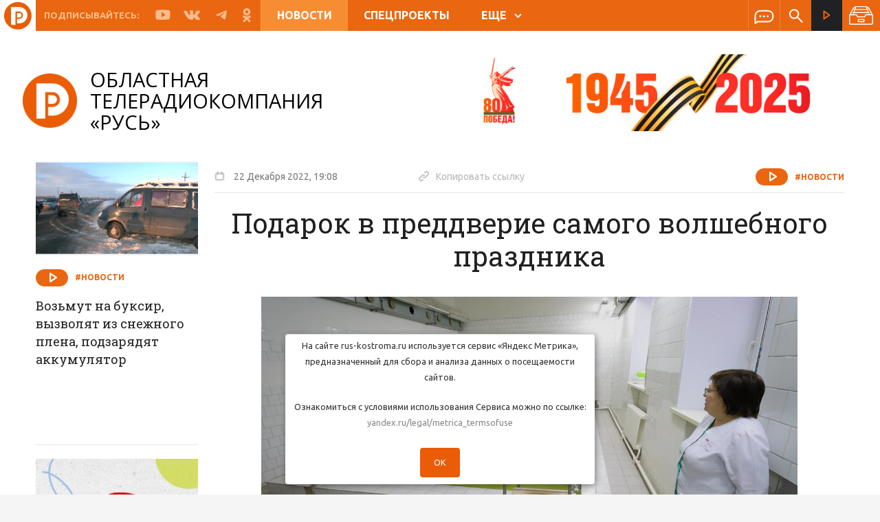

--- FILE ---
content_type: text/html; charset=UTF-8
request_url: https://www.rus-kostroma.ru/news/57443_podarok_v_preddverie_samogo_volshebnogo_prazdnika/
body_size: 16572
content:
<!doctype html>
<html lang="ru">
  <head>
    <meta name="yandex-verification" content="1c86d3c8c718f37d" />
    <meta charset="utf-8">
    <meta http-equiv="X-UA-Compatible" content="IE=edge">
    <meta name="viewport" content="width=device-width,initial-scale=1,minimum-scale=1">
        <meta http-equiv="Content-Type" content="text/html; charset=UTF-8" />
<meta name="robots" content="index, follow" />
<meta name="keywords" content="Подарок в преддверие самого волшебного праздника" />
<meta name="description" content="Подарок в преддверие самого волшебного праздника. Новости на сайте ТРК «Русь» (Кострома)" />
<link href="/bitrix/cache/css/s1/main/kernel_main/kernel_main_v1.css?16725252069980" type="text/css"  rel="stylesheet" />
<link href="/bitrix/js/ui/fonts/opensans/ui.font.opensans.min.css?16584284592320" type="text/css"  rel="stylesheet" />
<link href="/bitrix/js/main/popup/dist/main.popup.bundle.min.css?165842844424774" type="text/css"  rel="stylesheet" />
<link href="https://fonts.googleapis.com/css?family=Roboto+Slab:400,500,600,700|Ubuntu:400,500,600,700" type="text/css"  rel="stylesheet" />
<link href="https://fonts.googleapis.com/css?family=Open+Sans:400,500,700" type="text/css"  rel="stylesheet" />
<link href="/bitrix/cache/css/s1/main/template_c3ad9264ab5795714a423ae94444b35d/template_c3ad9264ab5795714a423ae94444b35d_v1.css?1672525206883550" type="text/css"  data-template-style="true" rel="stylesheet" />
<link href="/bitrix/panel/main/popup.min.css?165842836321121" type="text/css"  data-template-style="true"  rel="stylesheet" />
<script type="text/javascript">if(!window.BX)window.BX={};if(!window.BX.message)window.BX.message=function(mess){if(typeof mess==='object'){for(let i in mess) {BX.message[i]=mess[i];} return true;}};</script>
<script type="text/javascript">(window.BX||top.BX).message({'JS_CORE_LOADING':'Загрузка...','JS_CORE_NO_DATA':'- Нет данных -','JS_CORE_WINDOW_CLOSE':'Закрыть','JS_CORE_WINDOW_EXPAND':'Развернуть','JS_CORE_WINDOW_NARROW':'Свернуть в окно','JS_CORE_WINDOW_SAVE':'Сохранить','JS_CORE_WINDOW_CANCEL':'Отменить','JS_CORE_WINDOW_CONTINUE':'Продолжить','JS_CORE_H':'ч','JS_CORE_M':'м','JS_CORE_S':'с','JSADM_AI_HIDE_EXTRA':'Скрыть лишние','JSADM_AI_ALL_NOTIF':'Показать все','JSADM_AUTH_REQ':'Требуется авторизация!','JS_CORE_WINDOW_AUTH':'Войти','JS_CORE_IMAGE_FULL':'Полный размер'});</script>

<script type="text/javascript" src="/bitrix/js/main/core/core.min.js?1658428444216421"></script>

<script>BX.setJSList(['/bitrix/js/main/core/core_ajax.js','/bitrix/js/main/core/core_promise.js','/bitrix/js/main/polyfill/promise/js/promise.js','/bitrix/js/main/loadext/loadext.js','/bitrix/js/main/loadext/extension.js','/bitrix/js/main/polyfill/promise/js/promise.js','/bitrix/js/main/polyfill/find/js/find.js','/bitrix/js/main/polyfill/includes/js/includes.js','/bitrix/js/main/polyfill/matches/js/matches.js','/bitrix/js/ui/polyfill/closest/js/closest.js','/bitrix/js/main/polyfill/fill/main.polyfill.fill.js','/bitrix/js/main/polyfill/find/js/find.js','/bitrix/js/main/polyfill/matches/js/matches.js','/bitrix/js/main/polyfill/core/dist/polyfill.bundle.js','/bitrix/js/main/core/core.js','/bitrix/js/main/polyfill/intersectionobserver/js/intersectionobserver.js','/bitrix/js/main/lazyload/dist/lazyload.bundle.js','/bitrix/js/main/polyfill/core/dist/polyfill.bundle.js','/bitrix/js/main/parambag/dist/parambag.bundle.js']);
BX.setCSSList(['/bitrix/js/main/lazyload/dist/lazyload.bundle.css','/bitrix/js/main/parambag/dist/parambag.bundle.css']);</script>
<script type="text/javascript">(window.BX||top.BX).message({'JS_CORE_LOADING':'Загрузка...','JS_CORE_NO_DATA':'- Нет данных -','JS_CORE_WINDOW_CLOSE':'Закрыть','JS_CORE_WINDOW_EXPAND':'Развернуть','JS_CORE_WINDOW_NARROW':'Свернуть в окно','JS_CORE_WINDOW_SAVE':'Сохранить','JS_CORE_WINDOW_CANCEL':'Отменить','JS_CORE_WINDOW_CONTINUE':'Продолжить','JS_CORE_H':'ч','JS_CORE_M':'м','JS_CORE_S':'с','JSADM_AI_HIDE_EXTRA':'Скрыть лишние','JSADM_AI_ALL_NOTIF':'Показать все','JSADM_AUTH_REQ':'Требуется авторизация!','JS_CORE_WINDOW_AUTH':'Войти','JS_CORE_IMAGE_FULL':'Полный размер'});</script>
<script type="text/javascript">(window.BX||top.BX).message({'AMPM_MODE':false});(window.BX||top.BX).message({'MONTH_1':'Январь','MONTH_2':'Февраль','MONTH_3':'Март','MONTH_4':'Апрель','MONTH_5':'Май','MONTH_6':'Июнь','MONTH_7':'Июль','MONTH_8':'Август','MONTH_9':'Сентябрь','MONTH_10':'Октябрь','MONTH_11':'Ноябрь','MONTH_12':'Декабрь','MONTH_1_S':'января','MONTH_2_S':'февраля','MONTH_3_S':'марта','MONTH_4_S':'апреля','MONTH_5_S':'мая','MONTH_6_S':'июня','MONTH_7_S':'июля','MONTH_8_S':'августа','MONTH_9_S':'сентября','MONTH_10_S':'октября','MONTH_11_S':'ноября','MONTH_12_S':'декабря','MON_1':'янв','MON_2':'фев','MON_3':'мар','MON_4':'апр','MON_5':'май','MON_6':'июн','MON_7':'июл','MON_8':'авг','MON_9':'сен','MON_10':'окт','MON_11':'ноя','MON_12':'дек','DAY_OF_WEEK_0':'Воскресенье','DAY_OF_WEEK_1':'Понедельник','DAY_OF_WEEK_2':'Вторник','DAY_OF_WEEK_3':'Среда','DAY_OF_WEEK_4':'Четверг','DAY_OF_WEEK_5':'Пятница','DAY_OF_WEEK_6':'Суббота','DOW_0':'Вс','DOW_1':'Пн','DOW_2':'Вт','DOW_3':'Ср','DOW_4':'Чт','DOW_5':'Пт','DOW_6':'Сб','FD_SECOND_AGO_0':'#VALUE# секунд назад','FD_SECOND_AGO_1':'#VALUE# секунду назад','FD_SECOND_AGO_10_20':'#VALUE# секунд назад','FD_SECOND_AGO_MOD_1':'#VALUE# секунду назад','FD_SECOND_AGO_MOD_2_4':'#VALUE# секунды назад','FD_SECOND_AGO_MOD_OTHER':'#VALUE# секунд назад','FD_SECOND_DIFF_0':'#VALUE# секунд','FD_SECOND_DIFF_1':'#VALUE# секунда','FD_SECOND_DIFF_10_20':'#VALUE# секунд','FD_SECOND_DIFF_MOD_1':'#VALUE# секунда','FD_SECOND_DIFF_MOD_2_4':'#VALUE# секунды','FD_SECOND_DIFF_MOD_OTHER':'#VALUE# секунд','FD_SECOND_SHORT':'#VALUE#с','FD_MINUTE_AGO_0':'#VALUE# минут назад','FD_MINUTE_AGO_1':'#VALUE# минуту назад','FD_MINUTE_AGO_10_20':'#VALUE# минут назад','FD_MINUTE_AGO_MOD_1':'#VALUE# минуту назад','FD_MINUTE_AGO_MOD_2_4':'#VALUE# минуты назад','FD_MINUTE_AGO_MOD_OTHER':'#VALUE# минут назад','FD_MINUTE_DIFF_0':'#VALUE# минут','FD_MINUTE_DIFF_1':'#VALUE# минута','FD_MINUTE_DIFF_10_20':'#VALUE# минут','FD_MINUTE_DIFF_MOD_1':'#VALUE# минута','FD_MINUTE_DIFF_MOD_2_4':'#VALUE# минуты','FD_MINUTE_DIFF_MOD_OTHER':'#VALUE# минут','FD_MINUTE_0':'#VALUE# минут','FD_MINUTE_1':'#VALUE# минуту','FD_MINUTE_10_20':'#VALUE# минут','FD_MINUTE_MOD_1':'#VALUE# минуту','FD_MINUTE_MOD_2_4':'#VALUE# минуты','FD_MINUTE_MOD_OTHER':'#VALUE# минут','FD_MINUTE_SHORT':'#VALUE#мин','FD_HOUR_AGO_0':'#VALUE# часов назад','FD_HOUR_AGO_1':'#VALUE# час назад','FD_HOUR_AGO_10_20':'#VALUE# часов назад','FD_HOUR_AGO_MOD_1':'#VALUE# час назад','FD_HOUR_AGO_MOD_2_4':'#VALUE# часа назад','FD_HOUR_AGO_MOD_OTHER':'#VALUE# часов назад','FD_HOUR_DIFF_0':'#VALUE# часов','FD_HOUR_DIFF_1':'#VALUE# час','FD_HOUR_DIFF_10_20':'#VALUE# часов','FD_HOUR_DIFF_MOD_1':'#VALUE# час','FD_HOUR_DIFF_MOD_2_4':'#VALUE# часа','FD_HOUR_DIFF_MOD_OTHER':'#VALUE# часов','FD_HOUR_SHORT':'#VALUE#ч','FD_YESTERDAY':'вчера','FD_TODAY':'сегодня','FD_TOMORROW':'завтра','FD_DAY_AGO_0':'#VALUE# дней назад','FD_DAY_AGO_1':'#VALUE# день назад','FD_DAY_AGO_10_20':'#VALUE# дней назад','FD_DAY_AGO_MOD_1':'#VALUE# день назад','FD_DAY_AGO_MOD_2_4':'#VALUE# дня назад','FD_DAY_AGO_MOD_OTHER':'#VALUE# дней назад','FD_DAY_DIFF_0':'#VALUE# дней','FD_DAY_DIFF_1':'#VALUE# день','FD_DAY_DIFF_10_20':'#VALUE# дней','FD_DAY_DIFF_MOD_1':'#VALUE# день','FD_DAY_DIFF_MOD_2_4':'#VALUE# дня','FD_DAY_DIFF_MOD_OTHER':'#VALUE# дней','FD_DAY_AT_TIME':'#DAY# в #TIME#','FD_DAY_SHORT':'#VALUE#д','FD_MONTH_AGO_0':'#VALUE# месяцев назад','FD_MONTH_AGO_1':'#VALUE# месяц назад','FD_MONTH_AGO_10_20':'#VALUE# месяцев назад','FD_MONTH_AGO_MOD_1':'#VALUE# месяц назад','FD_MONTH_AGO_MOD_2_4':'#VALUE# месяца назад','FD_MONTH_AGO_MOD_OTHER':'#VALUE# месяцев назад','FD_MONTH_DIFF_0':'#VALUE# месяцев','FD_MONTH_DIFF_1':'#VALUE# месяц','FD_MONTH_DIFF_10_20':'#VALUE# месяцев','FD_MONTH_DIFF_MOD_1':'#VALUE# месяц','FD_MONTH_DIFF_MOD_2_4':'#VALUE# месяца','FD_MONTH_DIFF_MOD_OTHER':'#VALUE# месяцев','FD_MONTH_SHORT':'#VALUE#мес','FD_YEARS_AGO_0':'#VALUE# лет назад','FD_YEARS_AGO_1':'#VALUE# год назад','FD_YEARS_AGO_10_20':'#VALUE# лет назад','FD_YEARS_AGO_MOD_1':'#VALUE# год назад','FD_YEARS_AGO_MOD_2_4':'#VALUE# года назад','FD_YEARS_AGO_MOD_OTHER':'#VALUE# лет назад','FD_YEARS_DIFF_0':'#VALUE# лет','FD_YEARS_DIFF_1':'#VALUE# год','FD_YEARS_DIFF_10_20':'#VALUE# лет','FD_YEARS_DIFF_MOD_1':'#VALUE# год','FD_YEARS_DIFF_MOD_2_4':'#VALUE# года','FD_YEARS_DIFF_MOD_OTHER':'#VALUE# лет','FD_YEARS_SHORT_0':'#VALUE#л','FD_YEARS_SHORT_1':'#VALUE#г','FD_YEARS_SHORT_10_20':'#VALUE#л','FD_YEARS_SHORT_MOD_1':'#VALUE#г','FD_YEARS_SHORT_MOD_2_4':'#VALUE#г','FD_YEARS_SHORT_MOD_OTHER':'#VALUE#л','CAL_BUTTON':'Выбрать','CAL_TIME_SET':'Установить время','CAL_TIME':'Время','FD_LAST_SEEN_TOMORROW':'завтра в #TIME#','FD_LAST_SEEN_NOW':'только что','FD_LAST_SEEN_TODAY':'сегодня в #TIME#','FD_LAST_SEEN_YESTERDAY':'вчера в #TIME#','FD_LAST_SEEN_MORE_YEAR':'более года назад'});</script>
<script type="text/javascript">(window.BX||top.BX).message({'WEEK_START':'1'});</script>
<script type="text/javascript">(window.BX||top.BX).message({'LANGUAGE_ID':'ru','FORMAT_DATE':'DD/MM/YYYY','FORMAT_DATETIME':'DD.MM.YYYY, HH:MI','COOKIE_PREFIX':'BITRIX_SM','SERVER_TZ_OFFSET':'10800','UTF_MODE':'Y','SITE_ID':'s1','SITE_DIR':'/','USER_ID':'','SERVER_TIME':'1769901513','USER_TZ_OFFSET':'0','USER_TZ_AUTO':'Y','bitrix_sessid':'4aa500ed33aeebe06a11e0eb2da7b098'});</script>


<script type="text/javascript"  src="/bitrix/cache/js/s1/main/kernel_main/kernel_main_v1.js?1672575478152878"></script>
<script type="text/javascript"  src="/bitrix/cache/js/s1/main/kernel_main_polyfill_customevent/kernel_main_polyfill_customevent_v1.js?16725252061051"></script>
<script type="text/javascript" src="/bitrix/js/ui/dexie/dist/dexie.bitrix.bundle.min.js?165842845460992"></script>
<script type="text/javascript" src="/bitrix/js/main/core/core_ls.min.js?16584264407365"></script>
<script type="text/javascript" src="/bitrix/js/main/core/core_frame_cache.min.js?165842844011264"></script>
<script type="text/javascript" src="/bitrix/js/main/jquery/jquery-1.12.4.min.js?165842844497163"></script>
<script type="text/javascript" src="/bitrix/js/main/popup/dist/main.popup.bundle.min.js?165842844464063"></script>
<script type="text/javascript" src="//yastatic.net/es5-shims/0.0.2/es5-shims.min.js"></script>
<script type="text/javascript" src="//yastatic.net/share2/share.js"></script>
<script type="text/javascript" src="//www.google.com/recaptcha/api.js?onload=firstInitRecapcha&render=explicit"></script>
<script type="text/javascript">BX.setJSList(['/bitrix/js/main/core/core_fx.js','/bitrix/js/main/pageobject/pageobject.js','/bitrix/js/main/core/core_window.js','/bitrix/js/main/date/main.date.js','/bitrix/js/main/core/core_date.js','/bitrix/js/main/session.js','/bitrix/js/main/utils.js','/bitrix/js/main/polyfill/customevent/main.polyfill.customevent.js','/_js/detailLoad.min.js','/local/components/msnet/like/templates/.default/script.js','/_plugins/jquery-3.3.1.min.js','/_plugins/vue.min.js','/_plugins/scrollbar/jquery.mCustomScrollbar.concat.min.js','/_plugins/bootstrap/js/bootstrap.min.js','/_plugins/slick/slick.min.js','/_plugins/truncate.js','/_plugins/jquery.mask.js','/_plugins/fancybox-master/jquery.fancybox.min.js','/_plugins/jquery.sticky-kit.min.js','/_plugins/bootstrap-datepicker-1.9.0/js/bootstrap-datepicker.min.js','/_plugins/bootstrap-datepicker-1.9.0/locales/bootstrap-datepicker.ru.min.js','/_js/scripts.min.js','/_js/scroll_block.min.js','/_js/functions.min.js','/local/components/msnet/news.date/templates/.default/script.js']);</script>
<script type="text/javascript">BX.setCSSList(['/bitrix/js/main/core/css/core_date.css','/_plugins/uikit/css/uikit.min.css','/_plugins/scrollbar/jquery.mCustomScrollbar.css','/_plugins/bootstrap/css/bootstrap.min.css','/_plugins/bootstrap-datepicker-1.9.0/css/bootstrap-datepicker3.min.css','/_plugins/slick/slick.css','/_plugins/fancybox-master/jquery.fancybox.min.css','/_css/styles.css','/local/components/msnet/news.date/templates/.default/style.css','/local/templates/main/styles.css','/local/templates/main/template_styles.css']);</script>


<script type="text/javascript"  src="/bitrix/cache/js/s1/main/template_ddcce38b70df1a3284797150095a72f7/template_ddcce38b70df1a3284797150095a72f7_v1.js?1672525206481349"></script>
<script type="text/javascript"  src="/bitrix/cache/js/s1/main/page_3de09b4b007800e97c8af34a9b583fc3/page_3de09b4b007800e97c8af34a9b583fc3_v1.js?16725252069973"></script>
<script type="text/javascript">var _ba = _ba || []; _ba.push(["aid", "22eea53aef6751b82e6cf4820508634a"]); _ba.push(["host", "www.rus-kostroma.ru"]); (function() {var ba = document.createElement("script"); ba.type = "text/javascript"; ba.async = true;ba.src = (document.location.protocol == "https:" ? "https://" : "http://") + "bitrix.info/ba.js";var s = document.getElementsByTagName("script")[0];s.parentNode.insertBefore(ba, s);})();</script>



	<!--LiveInternet counter--><script>
	new Image().src = "https://counter.yadro.ru/hit?r"+
	escape(document.referrer)+((typeof(screen)=="undefined")?"":
	";s"+screen.width+"*"+screen.height+"*"+(screen.colorDepth?
	screen.colorDepth:screen.pixelDepth))+";u"+escape(document.URL)+
	";h"+escape(document.title.substring(0,150))+
	";"+Math.random();</script><!--/LiveInternet-->
	
	<script type="text/javascript" src="/_js/views_corrector.min.js?5"></script>
    <link rel="canonical" href="/news/57443_podarok_v_preddverie_samogo_volshebnogo_prazdnika/" />
    <title>Подарок в преддверие самого волшебного праздника | ТРК «Русь»</title>
    <!-- HTML5 shim and Respond.js for IE8 support of HTML5 elements and media queries -->
    <!-- WARNING: Respond.js doesn't work if you view the page via file:// -->
    <!--[if lt IE 9]>
      <script src="https://oss.maxcdn.com/html5shiv/3.7.3/html5shiv.min.js"></script>
      <script src="https://oss.maxcdn.com/respond/1.4.2/respond.min.js"></script>
    <![endif]-->
     
    










    <meta property="og:image" content="https://rus.rus-kostroma.ru/news/2022/12/22/00_b9971ffd9914d775fed6cd4277b3afd3!t1671725280.jpg"/>
    <meta property="og:image:url" content="https://rus.rus-kostroma.ru/news/2022/12/22/00_b9971ffd9914d775fed6cd4277b3afd3!t1671725280.jpg"/>
    <meta property="og:title" content="Подарок в преддверие самого волшебного праздника | ТРК «Русь»"/>
    <meta property="og:description" content="Подарок в преддверие самого волшебного праздника. Новости на сайте ТРК «Русь» (Кострома)"/>
    <meta property="og:url" content="//www.rus-kostroma.ru/news/57443_podarok_v_preddverie_samogo_volshebnogo_prazdnika/"/>

    <meta name="twitter:card" content="summary" />
    <meta name="twitter:site" content="//www.rus-kostroma.ru/news/57443_podarok_v_preddverie_samogo_volshebnogo_prazdnika/" />
    <meta name="twitter:title" content="Подарок в преддверие самого волшебного праздника | ТРК «Русь»" />
    <meta name="twitter:description" content="Подарок в преддверие самого волшебного праздника. Новости на сайте ТРК «Русь» (Кострома)" />
    <meta name="twitter:image:src" content="https://rus.rus-kostroma.ru/news/2022/12/22/00_b9971ffd9914d775fed6cd4277b3afd3!t1671725280.jpg" />

    <link rel="image_src" href="https://rus.rus-kostroma.ru/news/2022/12/22/00_b9971ffd9914d775fed6cd4277b3afd3!t1671725280.jpg" />

    <link rel="shortcut icon" type="image/x-icon" href="/favicon 32х32.png"/>
    <link rel="apple-touch-icon" href="/favicon 32х32.png">
    <link rel="apple-touch-icon" sizes="180x180" href="/favicon180х180.png">
    <link rel="icon" type="image/png" sizes="32x32" href="/favicon 32х32.png">
    <link rel="icon" type="image/png" sizes="16x16" href="/favicon 32х32.png">
    <meta name="msapplication-TileColor" content="#ea6611">
    <meta name="theme-color" content="#ea6611">


  </head>
  <body>
    <div id="panel">
          </div>
    <div class="header-wrap js-headroom " >
  <div class="header-wrap__inner">
    <header class="header content clearfix">
      <a href="/" class="mobile-logo"></a>
      <div class="m-menu js-menu" id="mobile-menu">
  <a href="" class="m-menu__close" data-toggle="slide-menu"></a>

  <div class="m-menu__wrap">




    <div class="m-menu__flex-column ">
      <div class="m-menu__flex-no-grow">
        <div class="m-menu__inner">
          <a href="/online/" class="m-stream">
            <span class="icon white-stream"></span>
            Прямой эфир
          </a>
        </div>
      </div>

      <div class="m-menu__flex-grow">
        <div class="scroll-block">
          




        

                                                <a class="m-menu__item m-menu__item-bolder active" href="/news/">
                        Новости                    </a>

                

            

        

                                                <a class="m-menu__item m-menu__item-bolder  " href="/special-projects/">
                        Спецпроекты                    </a>

                

            

        

                                                <a class="m-menu__item m-menu__item-bolder  " href="/programm/">
                        Программа передач                    </a>

                

            

        

                                                <a class="m-menu__item m-menu__item-bolder  " href="/programms/">
                        Программы                    </a>

                

            

        

            
                                    <a class="m-menu__item m-menu__item-bolder " href="javascript:void(0);">
                        О компании                    </a>

                


                
                            <a class="m-menu__item"  href="/about/history/">История ТК </a>

                        
                            <a class="m-menu__item"  href="/about/prizes/">Награды ТК </a>

                        
                            <a class="m-menu__item"  href="/about/vakancy/">Вакансии </a>

                        
                            <a class="m-menu__item"  href="/about/company/">Лица компании </a>

                        
                            <a class="m-menu__item"  href="/about/contacts/">Контакты </a>

                        
                            <a class="m-menu__item"  href="/about/for-advertisers/">Для рекламодателей </a>

                        



            

        
        </div>
      </div>


      <div class="m-menu__flex-no-grow">
        <div class="m-social">
          <span class="m-social__title">Подписывайтесь:</span>
          <a href="https://rutube.ru/channel/25062188/" class="m-social__link">
            <span class="icon youtube"></span>
          </a>
          <a href="https://vk.com/club15857097" class="m-social__link">
            <span class="icon vk"></span>
          </a>
          <a href="https://t.me/ruskostroma" class="m-social__link">
            <span class="icon fb"></span>
          </a>
          <a href="https://ok.ru/otrkrus" class="m-social__link">
            <span class="icon ok"></span>
          </a>
        </div>
      </div>
    </div>
  </div>

</div>      <div class="fade-black"></div>
      <div class="header__inner clearfix">
        <div class="h-mobile hidden-lg hidden-md clearfix">
          <a data-toggle="slide-menu"
             href="#mobile-menu"
             class="hamburger">
            <span class="hamburger__line"></span>
          </a>
        </div>
        <div class="h-social visible-lg visible-md">
          <span class="h-social__title">Подписывайтесь:</span>
          <a href="https://rutube.ru/channel/25062188/" class="h-social__link" target="_blank">
            <span class="icon youtube"><svg width="30" height="21" viewBox="0 0 30 21" fill="none" xmlns="http://www.w3.org/2000/svg"><path d="M29.2 3.5C29.2 3.4 29.2 3.3 29.1 3.2C29.1 3.1 29.1 3.1 29.1 3C28.7 1.9 27.7 1.1 26.4 1.1H26.6C26.6 1.1 21.6 0.300003 14.9 0.300003C8.1 0.300003 3.1 1.1 3.1 1.1H3.3C2.1 1.1 1 1.9 0.6 3C0.6 3 0.6 3.1 0.6 3.2C0.6 3.3 0.5 3.4 0.5 3.5C0.3 4.8 0 7.4 0 10.5C0 13.6 0.3 16.2 0.5 17.5C0.5 17.6 0.5 17.7 0.6 17.8C0.6 17.9 0.6 17.9 0.6 18C1 19.1 2 19.9 3.3 19.9H3.1C3.1 19.9 8.1 20.7 14.8 20.7C21.5 20.7 26.5 19.9 26.5 19.9H26.3C27.5 19.9 28.6 19.1 29 18C29 17.9 29 17.9 29 17.8C29 17.7 29.1 17.6 29.1 17.5C29.3 16.2 29.6 13.6 29.6 10.5C29.6 7.4 29.3 4.8 29.2 3.5ZM19.2 11.1L13.2 15.4C13.1 15.5 12.9 15.5 12.8 15.5C12.7 15.5 12.6 15.5 12.5 15.4C12.3 15.3 12.1 15 12.1 14.8V6.2C12.1 5.9 12.3 5.7 12.5 5.6C12.7 5.5 13 5.5 13.3 5.7L19.3 10C19.5 10.1 19.6 10.4 19.6 10.6C19.5 10.8 19.4 11 19.2 11.1Z" fill="#FBBB8A"/></svg></span>
          </a>
          <a href="https://vk.com/club15857097" class="h-social__link" target="_blank">
            <span class="icon vk"><svg width="284" height="163" viewBox="0 0 284 163" fill="none" xmlns="http://www.w3.org/2000/svg"><path fill-rule="evenodd" clip-rule="evenodd" d="M139 161.5H156C156 161.5 161.1 160.9 163.7 158.1C166.1 155.5 166 150.6 166 150.6C166 150.6 165.7 127.8 176.2 124.5C186.6 121.2 200 146.5 214.2 156.2C224.9 163.6 233.1 162 233.1 162L271 161.5C271 161.5 290.8 160.3 281.4 144.7C280.6 143.4 275.9 133.2 253.2 112.1C229.4 90 232.6 93.6 261.3 55.4C278.7 32.1 285.7 18 283.5 11.9C281.4 6.1 268.6 7.60001 268.6 7.60001L225.9 7.9C225.9 7.9 222.7 7.5 220.4 8.9C218.1 10.3 216.6 13.5 216.6 13.5C216.6 13.5 209.8 31.5 200.8 46.8C181.8 79.1 174.2 80.8 171.1 78.8C163.9 74.1 165.7 60 165.7 50C165.7 18.7 170.4 5.70001 156.5 2.30001C151.9 1.20001 148.4 0.400006 136.6 0.300006C121.4 0.100006 108.5 0.299997 101.2 3.9C96.3 6.3 92.6 11.6 94.9 11.9C97.7 12.3 104.1 13.6 107.5 18.2C111.9 24.2 111.7 37.5 111.7 37.5C111.7 37.5 114.2 74.3 105.8 78.9C100 82 92.1 75.6 75.2 46.3C66.5 31.3 60 14.7 60 14.7C60 14.7 58.7 11.6 56.5 9.9C53.8 7.9 49.9 7.30001 49.9 7.30001L9.30003 7.60001C9.30003 7.60001 3.20003 7.8 1.00003 10.4C-0.999971 12.8 0.800032 17.6 0.800032 17.6C0.800032 17.6 32.6 91.9 68.5 129.4C101.6 163.8 139 161.5 139 161.5Z" fill="#FBBA8A"/></svg></span>
          </a>
          <a href="https://t.me/ruskostroma" class="h-social__link" target="_blank">
            <span class="icon vk"><svg width="284" height="163" viewBox="0 0 284 163" fill="none" xmlns="http://www.w3.org/2000/svg"><path class="st0" d="M218.1,4.1c0,0,17-6.6,15.6,9.5c-0.5,6.6-4.7,29.8-8,54.8l-11.3,74.2c0,0-0.9,10.9-9.4,12.8c-8.5,1.9-21.2-6.6-23.6-8.5c-1.9-1.4-35.4-22.7-47.1-33.1c-3.3-2.8-7.1-8.5,0.5-15.1l49.5-47.3c5.7-5.7,11.3-18.9-12.3-2.8l-66,44.9c0,0-7.5,4.7-21.7,0.5l-30.6-9.5c0,0-11.3-7.1,8-14.2C108.7,48.1,166.7,25.4,218.1,4.1z" fill="#FBBA8A"/></svg></span>
          </a>
          <a href="https://ok.ru/otrkrus" class="h-social__link" target="_blank">
            <span class="icon ok"><svg width="264" height="459" viewBox="0 0 264 459" fill="none" xmlns="http://www.w3.org/2000/svg"><path d="M131.5 75.6C157.9 75.6 179.4 97.1 179.4 123.5C179.4 149.9 157.9 171.4 131.5 171.4C105.1 171.4 83.6 149.9 83.6 123.5C83.6 97.1 105.1 75.6 131.5 75.6ZM131.5 239.2C195.3 239.2 247.2 187.3 247.2 123.5C247.2 59.7 195.3 7.8 131.5 7.8C67.7 7.8 15.8 59.7 15.8 123.5C15.8 187.3 67.7 239.2 131.5 239.2ZM178.3 333.6C202.1 328.2 224.8 318.8 245.5 305.8C261.3 295.8 266.1 274.9 256.1 259.1C246.2 243.3 225.2 238.5 209.4 248.4C162 278.2 101 278.2 53.6 248.4C37.8 238.4 16.9 243.2 6.89999 259C6.89999 259 6.89999 259 6.89999 259.1C-3.10001 274.9 1.7 295.9 17.5 305.8C38.2 318.8 60.9 328.2 84.7 333.6L20 398.3C6.79999 411.5 6.79999 433 20 446.2C33.2 459.4 54.7 459.4 67.9 446.2L131.5 382.6L195.1 446.2C208.3 459.4 229.7 459.4 243 446.2C256.2 433 256.3 411.6 243.1 398.3C243.1 398.3 243.1 398.3 243 398.2L178.3 333.6Z" fill="#FBBA8A"/></svg></span>
          </a>
        </div>
        



  <div class="h-menu hidden-xs hidden-sm">
    
              <a class="h-menu__item active " href="/news/">
          Новости        </a>
      
    
              <a class="h-menu__item  " href="/special-projects/">
          Спецпроекты        </a>
      
    
              <a class="h-menu__item  visible-lg" href="/programm/">
          Программа передач        </a>
      
    
              <span class="dropdown">
          <a id="more-menu"
             class="h-menu__item "
             data-toggle="dropdown"
             aria-haspopup="true"
             aria-expanded="false">
            ЕЩЕ<span class="arrow"></span>
          </a>
          <div class="h-menu__more dropdown-menu" aria-labelledby="more-menu">

                          <a class="dm-item hidden-lg bold"  href="/programm/">Программа передач </a>
                          <a class="dm-item bold"  href="/programms/">Программы </a>
                          <a class="dm-item bold"  href="/about/company">О компании </a>
                          <a class="dm-item "  href="/about/history/">История ТК </a>
                          <a class="dm-item "  href="/about/prizes/">Награды ТК </a>
                          <a class="dm-item "  href="/about/vakancy/">Вакансии </a>
                          <a class="dm-item "  href="/about/company/">Лица компании </a>
                          <a class="dm-item "  href="/about/contacts/">Контакты </a>
                          <a class="dm-item "  href="/about/for-advertisers/">Для рекламодателей </a>
            
          </div>
        </span>
      
      </div>

        <div class="h-icons clearfix">
          <span class="h-icons__splitter hidden-lg"></span>
          <a href="/write-us/" class="h-icons__item">
            <span class="icon message"></span>
          </a>
          <span class="h-icons__splitter"></span>
          <span class="h-icons__item">
            
<div class="search-form">
    <form action="/search/" class="js-dont-save">
        <label for="i-search" class="icon search i-search-label"></label>

        <input id="i-search" class="i-search" type="text" name="q" value="" size="15" maxlength="50" placeholder="Поиск по сайту..."/>
    </form>
</div>			
			
          </span>
        </div>

        <div class="h-stream">
          <a href="/online/" class="h-stream__link">
            <span class="icon stream"></span>
            <span class="h-stream__text">
              Прямой эфир
            </span>
          </a>
        </div>
<!--        -->          
<div class="news-archive js-news-archive">
  <div class="news-archive__btn">
    <svg xmlns="http://www.w3.org/2000/svg" xmlns:xlink="http://www.w3.org/1999/xlink" x="0" y="0" width="35" viewBox="0 0 512 512"><path d="M312.461,332.734H199.539c-8.511,0-15.434,6.923-15.434,15.434v34.634c0,8.511,6.923,15.435,15.434,15.435h112.923c8.511,0,15.435-6.923,15.435-15.435v-34.634C327.895,339.658,320.972,332.734,312.461,332.734z M308.051,378.393H203.948v-25.814h104.103V378.393z"fill="#fff"/><path d="M506.976,246.958l0.159-0.08L432.73,99.774c-6.015-11.89-18.025-19.275-31.346-19.275h-14.141V66.824c0-5.48-4.442-9.922-9.922-9.922H134.68c-5.48,0-9.922,4.442-9.922,9.922v13.675h-14.141c-13.321,0-25.331,7.385-31.346,19.275L4.865,246.878l0.159,0.08C1.837,252.207,0,258.363,0,264.939v155.409c0,19.162,15.59,34.751,34.752,34.751h442.497c19.162,0,34.751-15.59,34.751-34.751V264.939C512,258.363,510.163,252.207,506.976,246.958z M387.242,102.548h14.141c4.959,0,9.43,2.751,11.671,7.179l60.93,120.462h-41.431v-37.066c0-5.48-4.442-9.922-9.922-9.922h-12.275v-53.227c0-5.48-4.442-9.922-9.922-9.922h-13.192V102.548z M412.71,203.044v27.144h-52.359c-8.984,0-17.174,5.293-20.865,13.482l-14.296,31.71c-0.136,0.299-0.435,0.493-0.764,0.493H187.575c-0.329,0-0.628-0.194-0.764-0.494l-14.295-31.708c-3.692-8.19-11.882-13.483-20.866-13.483H99.291v-27.144H412.71z M144.602,76.746h222.796v43.305H144.602V76.746z M390.512,139.895v43.305H121.488v-43.305H390.512z M98.946,109.727c2.24-4.429,6.712-7.179,11.671-7.179h14.141v17.503h-13.192c-5.48,0-9.922,4.442-9.922,9.922v53.227H89.369c-5.48,0-9.922,4.442-9.922,9.922v37.066H38.016L98.946,109.727z M477.249,433.049H34.752c-7.004,0-12.703-5.699-12.703-12.701V264.939c0-7.003,5.698-12.701,12.703-12.701H151.65c0.328,0,0.629,0.194,0.765,0.495l14.295,31.708c3.692,8.19,11.881,13.481,20.865,13.481h136.85c8.984,0,17.174-5.292,20.865-13.48l14.296-31.709v-0.001c0.136-0.3,0.435-0.494,0.764-0.494h116.898c7.004,0,12.701,5.699,12.701,12.701v155.409h0.001C489.951,427.352,484.253,433.049,477.249,433.049z"fill="#fff"/></svg>  </div>
  <div class="news-archive__arch">

    <div class="js-news-archive-data news-archive__wrap">
      <div class="news-archive__title">Архив новостей</div>
    </div>
  </div>

</div>
<script>
  $(function () {
    var msnetNewsDate = new MsnetNewsDate({'min':'1622202120','max':'1770019200','dates':{'2021':{'5':{'28':'1'}},'2022':{'1':{'1':'1','2':'1','3':'1','4':'1','5':'1','6':'1','7':'1','8':'1','9':'1','10':'1','11':'1','12':'1','13':'1','14':'1','15':'1','16':'1','17':'1','18':'1','19':'1','20':'1','21':'1','22':'1','23':'1','24':'1','25':'1','26':'1','27':'1','28':'1','29':'1','30':'1','31':'1'},'2':{'1':'1','2':'1','3':'1','4':'1','5':'1','6':'1','7':'1','8':'1','9':'1','10':'1','11':'1','12':'1','13':'1','14':'1','15':'1','16':'1','17':'1','18':'1','19':'1','20':'1','21':'1','22':'1','23':'1','24':'1','25':'1','26':'1','27':'1','28':'1'},'3':{'1':'1','2':'1','3':'1','4':'1','5':'1','6':'1','7':'1','8':'1','9':'1','10':'1','11':'1','12':'1','13':'1','14':'1','15':'1','16':'1','17':'1','18':'1','19':'1','20':'1','21':'1','22':'1','23':'1','24':'1','25':'1','26':'1','27':'1','28':'1','29':'1','30':'1','31':'1'},'4':{'1':'1','2':'1','3':'1','4':'1','5':'1','6':'1','7':'1','8':'1','9':'1','10':'1','11':'1','12':'1','13':'1','14':'1','15':'1','16':'1','17':'1','18':'1','19':'1','20':'1','21':'1','22':'1','23':'1','24':'1','25':'1','26':'1','27':'1','28':'1','29':'1','30':'1'},'5':{'1':'1','2':'1','3':'1','4':'1','5':'1','6':'1','7':'1','8':'1','9':'1','10':'1','11':'1','12':'1','13':'1','14':'1','15':'1','16':'1','17':'1','18':'1','19':'1','20':'1','21':'1','22':'1','23':'1','24':'1','25':'1','26':'1','27':'1','28':'1','29':'1','30':'1','31':'1'},'6':{'1':'1','2':'1','3':'1','4':'1','6':'1','7':'1','8':'1','9':'1','10':'1','11':'1','12':'1','13':'1','14':'1','15':'1','16':'1','17':'1','20':'1','21':'1','22':'1','23':'1','24':'1','27':'1','28':'1','29':'1','30':'1'},'7':{'1':'1','4':'1','5':'1','6':'1','7':'1','8':'1','9':'1','11':'1','12':'1','13':'1','14':'1','15':'1','16':'1','17':'1','18':'1','19':'1','20':'1','21':'1','22':'1','25':'1','26':'1','27':'1','28':'1','29':'1'},'8':{'1':'1','2':'1','3':'1','4':'1','5':'1','8':'1','9':'1','10':'1','11':'1','12':'1','15':'1','16':'1','17':'1','18':'1','19':'1','22':'1','23':'1','24':'1','25':'1','26':'1','27':'1','29':'1','30':'1','31':'1'},'9':{'1':'1','2':'1','4':'1','5':'1','6':'1','7':'1','8':'1','9':'1','10':'1','11':'1','12':'1','13':'1','14':'1','15':'1','16':'1','18':'1','19':'1','20':'1','21':'1','22':'1','23':'1','24':'1','25':'1','26':'1','27':'1','28':'1','29':'1','30':'1'},'10':{'1':'1','2':'1','3':'1','4':'1','5':'1','6':'1','7':'1','8':'1','9':'1','10':'1','11':'1','12':'1','13':'1','14':'1','15':'1','16':'1','17':'1','18':'1','19':'1','20':'1','21':'1','22':'1','23':'1','24':'1','25':'1','26':'1','27':'1','28':'1','29':'1','30':'1','31':'1'},'11':{'1':'1','2':'1','3':'1','4':'1','5':'1','6':'1','7':'1','8':'1','9':'1','10':'1','11':'1','12':'1','13':'1','14':'1','15':'1','16':'1','17':'1','18':'1','19':'1','20':'1','21':'1','22':'1','23':'1','24':'1','25':'1','26':'1','27':'1','28':'1','29':'1','30':'1'},'12':{'1':'1','2':'1','3':'1','4':'1','5':'1','6':'1','7':'1','8':'1','9':'1','10':'1','11':'1','12':'1','13':'1','14':'1','15':'1','16':'1','17':'1','18':'1','19':'1','20':'1','21':'1','22':'1','23':'1','24':'1','25':'1','26':'1','27':'1','28':'1','29':'1','30':'1','31':'1'}},'2023':{'1':{'1':'1','2':'1','3':'1','4':'1','5':'1','6':'1','7':'1','8':'1','9':'1','10':'1','11':'1','12':'1','13':'1','14':'1','15':'1','16':'1','17':'1','18':'1','19':'1','20':'1','21':'1','22':'1','23':'1','24':'1','25':'1','26':'1','27':'1','28':'1','29':'1','30':'1','31':'1'},'2':{'1':'1','2':'1','3':'1','4':'1','5':'1','6':'1','7':'1','8':'1','9':'1','10':'1','11':'1','12':'1','13':'1','14':'1','15':'1','16':'1','17':'1','18':'1','19':'1','20':'1','21':'1','22':'1','23':'1','24':'1','25':'1','26':'1','27':'1','28':'1'},'3':{'1':'1','2':'1','3':'1','4':'1','5':'1','6':'1','7':'1','8':'1','9':'1','10':'1','13':'1','14':'1','15':'1','16':'1','17':'1','18':'1','19':'1','20':'1','21':'1','22':'1','23':'1','24':'1','25':'1','26':'1','27':'1','28':'1','29':'1','30':'1','31':'1'},'4':{'1':'1','3':'1','4':'1','5':'1','6':'1','7':'1','8':'1','9':'1','10':'1','11':'1','12':'1','13':'1','14':'1','15':'1','16':'1','17':'1','18':'1','19':'1','20':'1','21':'1','22':'1','23':'1','24':'1','25':'1','26':'1','27':'1','28':'1','29':'1','30':'1'},'5':{'1':'1','2':'1','3':'1','4':'1','5':'1','6':'1','7':'1','8':'1','9':'1','10':'1','11':'1','12':'1','13':'1','14':'1','15':'1','16':'1','17':'1','18':'1','19':'1','22':'1','23':'1','24':'1','25':'1','26':'1','27':'1','29':'1','30':'1','31':'1'},'6':{'1':'1','2':'1','3':'1','4':'1','5':'1','6':'1','7':'1','8':'1','9':'1','10':'1','11':'1','12':'1','13':'1','14':'1','15':'1','16':'1','17':'1','18':'1','19':'1','20':'1','21':'1','22':'1','23':'1','24':'1','25':'1','26':'1','27':'1','28':'1','29':'1','30':'1'},'7':{'1':'1','2':'1','3':'1','4':'1','5':'1','6':'1','7':'1','8':'1','9':'1','10':'1','11':'1','12':'1','13':'1','14':'1','15':'1','16':'1','17':'1','18':'1','19':'1','20':'1','21':'1','24':'1','25':'1','26':'1','27':'1','28':'1','29':'1','30':'1','31':'1'},'8':{'1':'1','2':'1','3':'1','4':'1','5':'1','6':'1','7':'1','8':'1','9':'1','10':'1','11':'1','12':'1','13':'1','14':'1','15':'1','16':'1','17':'1','18':'1','19':'1','20':'1','21':'1','22':'1','23':'1','24':'1','25':'1','26':'1','27':'1','28':'1','29':'1','30':'1','31':'1'},'9':{'1':'1','2':'1','3':'1','4':'1','5':'1','6':'1','7':'1','8':'1','9':'1','10':'1','11':'1','12':'1','13':'1','14':'1','15':'1','16':'1','17':'1','18':'1','19':'1','20':'1','21':'1','22':'1','23':'1','24':'1','25':'1','26':'1','27':'1','28':'1','29':'1'},'10':{'2':'1','3':'1','4':'1','5':'1','6':'1','7':'1','8':'1','9':'1','10':'1','11':'1','12':'1','13':'1','14':'1','15':'1','16':'1','17':'1','18':'1','19':'1','20':'1','21':'1','22':'1','23':'1','24':'1','25':'1','26':'1','27':'1','28':'1','29':'1','30':'1','31':'1'},'11':{'1':'1','2':'1','3':'1','4':'1','5':'1','6':'1','7':'1','8':'1','9':'1','10':'1','11':'1','12':'1','13':'1','14':'1','15':'1','16':'1','17':'1','18':'1','19':'1','20':'1','21':'1','22':'1','23':'1','24':'1','25':'1','26':'1','27':'1','28':'1','29':'1','30':'1'},'12':{'1':'1','2':'1','3':'1','4':'1','5':'1','6':'1','7':'1','8':'1','9':'1','10':'1','11':'1','12':'1','13':'1','14':'1','15':'1','16':'1','17':'1','18':'1','19':'1','20':'1','21':'1','22':'1','23':'1','24':'1','25':'1','26':'1','27':'1','28':'1','29':'1','30':'1','31':'1'}},'2024':{'1':{'1':'1','2':'1','3':'1','4':'1','5':'1','6':'1','7':'1','8':'1','9':'1','10':'1','11':'1','12':'1','13':'1','14':'1','15':'1','16':'1','17':'1','18':'1','19':'1','20':'1','21':'1','22':'1','23':'1','24':'1','25':'1','26':'1','27':'1','28':'1','29':'1','30':'1','31':'1'},'2':{'1':'1','2':'1','3':'1','4':'1','5':'1','6':'1','7':'1','8':'1','9':'1','10':'1','11':'1','12':'1','13':'1','14':'1','15':'1','16':'1','17':'1','18':'1','19':'1','20':'1','21':'1','22':'1','23':'1','24':'1','25':'1','26':'1','27':'1','28':'1','29':'1'},'3':{'1':'1','2':'1','3':'1','4':'1','5':'1','6':'1','7':'1','8':'1','9':'1','10':'1','11':'1','12':'1','13':'1','14':'1','15':'1','16':'1','17':'1','18':'1','19':'1','20':'1','21':'1','22':'1','23':'1','24':'1','25':'1','26':'1','27':'1','28':'1','29':'1','30':'1','31':'1'},'4':{'1':'1','2':'1','3':'1','4':'1','5':'1','6':'1','7':'1','8':'1','9':'1','10':'1','11':'1','12':'1','13':'1','14':'1','15':'1','16':'1','17':'1','18':'1','19':'1','20':'1','21':'1','22':'1','23':'1','24':'1','25':'1','26':'1','27':'1','28':'1','29':'1','30':'1'},'5':{'1':'1','2':'1','3':'1','4':'1','5':'1','6':'1','7':'1','8':'1','9':'1','10':'1','11':'1','12':'1','13':'1','14':'1','15':'1','16':'1','17':'1','18':'1','19':'1','20':'1','21':'1','22':'1','23':'1','24':'1','25':'1','26':'1','27':'1','28':'1','29':'1','30':'1','31':'1'},'6':{'1':'1','2':'1','3':'1','4':'1','5':'1','6':'1','7':'1','8':'1','9':'1','10':'1','11':'1','12':'1','13':'1','14':'1','15':'1','16':'1','17':'1','18':'1','19':'1','20':'1','21':'1','22':'1','23':'1','24':'1','25':'1','26':'1','27':'1','28':'1','29':'1','30':'1'},'7':{'1':'1','2':'1','3':'1','4':'1','5':'1','6':'1','7':'1','8':'1','9':'1','10':'1','11':'1','12':'1','13':'1','14':'1','15':'1','16':'1','17':'1','18':'1','19':'1','20':'1','21':'1','22':'1','23':'1','24':'1','25':'1','26':'1','27':'1','28':'1','29':'1','30':'1','31':'1'},'8':{'1':'1','2':'1','3':'1','4':'1','5':'1','6':'1','7':'1','8':'1','9':'1','10':'1','11':'1','12':'1','13':'1','14':'1','15':'1','16':'1','17':'1','18':'1','19':'1','20':'1','21':'1','22':'1','23':'1','24':'1','25':'1','26':'1','27':'1','28':'1','29':'1','30':'1','31':'1'},'9':{'1':'1','2':'1','3':'1','4':'1','5':'1','6':'1','7':'1','9':'1','10':'1','11':'1','12':'1','13':'1','14':'1','15':'1','16':'1','17':'1','18':'1','19':'1','20':'1','21':'1','22':'1','23':'1','24':'1','25':'1','26':'1','27':'1','28':'1','29':'1','30':'1'},'10':{'1':'1','2':'1','3':'1','4':'1','5':'1','6':'1','7':'1','8':'1','9':'1','10':'1','11':'1','12':'1','13':'1','14':'1','15':'1','16':'1','17':'1','18':'1','19':'1','20':'1','21':'1','22':'1','23':'1','24':'1','25':'1','26':'1','27':'1','28':'1','29':'1','30':'1','31':'1'},'11':{'1':'1','2':'1','3':'1','4':'1','5':'1','6':'1','7':'1','8':'1','9':'1','10':'1','11':'1','12':'1','13':'1','14':'1','15':'1','16':'1','17':'1','18':'1','19':'1','20':'1','21':'1','22':'1','23':'1','24':'1','25':'1','26':'1','27':'1','28':'1','29':'1','30':'1'},'12':{'1':'1','2':'1','3':'1','4':'1','5':'1','6':'1','7':'1','8':'1','9':'1','10':'1','11':'1','12':'1','13':'1','14':'1','15':'1','16':'1','17':'1','18':'1','19':'1','20':'1','21':'1','22':'1','23':'1','24':'1','25':'1','26':'1','27':'1','28':'1','29':'1','30':'1','31':'1'}},'2025':{'1':{'1':'1','2':'1','3':'1','4':'1','5':'1','6':'1','7':'1','8':'1','9':'1','10':'1','11':'1','12':'1','13':'1','14':'1','15':'1','16':'1','17':'1','18':'1','19':'1','20':'1','21':'1','22':'1','23':'1','24':'1','25':'1','26':'1','27':'1','28':'1','29':'1','30':'1','31':'1'},'2':{'1':'1','2':'1','3':'1','4':'1','5':'1','6':'1','7':'1','8':'1','9':'1','10':'1','11':'1','12':'1','13':'1','14':'1','15':'1','16':'1','17':'1','18':'1','19':'1','20':'1','21':'1','22':'1','23':'1','24':'1','25':'1','26':'1','27':'1','28':'1'},'3':{'1':'1','2':'1','3':'1','4':'1','5':'1','6':'1','7':'1','8':'1','9':'1','10':'1','11':'1','12':'1','13':'1','14':'1','15':'1','16':'1','17':'1','18':'1','19':'1','20':'1','21':'1','22':'1','23':'1','24':'1','25':'1','26':'1','27':'1','28':'1','29':'1','30':'1','31':'1'},'4':{'1':'1','2':'1','3':'1','4':'1','5':'1','6':'1','7':'1','8':'1','9':'1','10':'1','11':'1','12':'1','13':'1','14':'1','15':'1','16':'1','17':'1','18':'1','19':'1','20':'1','21':'1','22':'1','23':'1','24':'1','25':'1','26':'1','27':'1','28':'1','29':'1','30':'1'},'5':{'1':'1','2':'1','3':'1','4':'1','5':'1','6':'1','7':'1','8':'1','9':'1','10':'1','11':'1','12':'1','13':'1','14':'1','15':'1','16':'1','17':'1','18':'1','19':'1','20':'1','21':'1','22':'1','23':'1','24':'1','25':'1','26':'1','27':'1','28':'1','29':'1','30':'1','31':'1'},'6':{'1':'1','2':'1','3':'1','4':'1','5':'1','6':'1','7':'1','8':'1','9':'1','10':'1','11':'1','12':'1','13':'1','14':'1','15':'1','16':'1','17':'1','18':'1','19':'1','20':'1','21':'1','22':'1','23':'1','24':'1','25':'1','26':'1','27':'1','28':'1','29':'1','30':'1'},'7':{'1':'1','2':'1','3':'1','4':'1','5':'1','6':'1','7':'1','8':'1','9':'1','10':'1','11':'1','12':'1','13':'1','14':'1','15':'1','16':'1','17':'1','18':'1','19':'1','20':'1','21':'1','22':'1','23':'1','24':'1','25':'1','26':'1','27':'1','28':'1','29':'1','30':'1','31':'1'},'8':{'1':'1','2':'1','3':'1','4':'1','5':'1','6':'1','7':'1','8':'1','9':'1','10':'1','11':'1','12':'1','13':'1','14':'1','15':'1','16':'1','17':'1','18':'1','19':'1','20':'1','21':'1','22':'1','23':'1','24':'1','25':'1','26':'1','27':'1','28':'1','29':'1','30':'1','31':'1'},'9':{'1':'1','2':'1','3':'1','4':'1','5':'1','6':'1','7':'1','8':'1','9':'1','10':'1','11':'1','12':'1','13':'1','14':'1','15':'1','16':'1','17':'1','18':'1','19':'1','20':'1','21':'1','22':'1','23':'1','24':'1','25':'1','26':'1','27':'1','28':'1','29':'1','30':'1'},'10':{'1':'1','2':'1','3':'1','4':'1','5':'1','6':'1','7':'1','8':'1','9':'1','10':'1','11':'1','12':'1','13':'1','14':'1','15':'1','16':'1','17':'1','18':'1','19':'1','20':'1','21':'1','22':'1','23':'1','24':'1','25':'1','26':'1','27':'1','28':'1','29':'1','30':'1','31':'1'},'11':{'1':'1','2':'1','3':'1','4':'1','5':'1','6':'1','7':'1','8':'1','9':'1','10':'1','11':'1','12':'1','13':'1','14':'1','15':'1','16':'1','17':'1','18':'1','19':'1','20':'1','21':'1','22':'1','23':'1','24':'1','25':'1','26':'1','27':'1','28':'1','29':'1','30':'1'},'12':{'1':'1','2':'1','3':'1','4':'1','5':'1','6':'1','7':'1','8':'1','9':'1','10':'1','11':'1','12':'1','13':'1','14':'1','15':'1','16':'1','17':'1','18':'1','19':'1','20':'1','21':'1','22':'1','23':'1','24':'1','25':'1','26':'1','27':'1','28':'1','29':'1','30':'1','31':'1'}},'2026':{'1':{'1':'1','2':'1','3':'1','4':'1','5':'1','6':'1','7':'1','8':'1','9':'1','10':'1','11':'1','12':'1','13':'1','14':'1','15':'1','16':'1','17':'1','18':'1','19':'1','20':'1','21':'1','22':'1','23':'1','24':'1','25':'1','26':'1','27':'1','28':'1','29':'1','30':'1','31':'1'},'2':{'1':'1','2':'1'}}}});
    msnetNewsDate.init();
  });
</script><!--        -->      </div>
    </header>
  </div>
</div>
<div class="wrapper">

  <div class="content">
    <div class="main-banner">
      <div class="row">
        <div class="col-xs-16 col-md-8 col-lg-6 visible-lg visible-md">
          <a href="/" class="logo">
            <img src="/_images/logo-orange.png"
                 alt="Областная телерадиокомпания «РУСЬ»"
                 width="79"
                 height="84"
                 class="logo__img"
            />
            <span class="logo__text">
              Областная <br/>
              телерадиокомпания <br/>
              «РУСЬ» <br/>
            </span>
          </a>
        </div>
                  <div class="col-xs-16 col-md-8 col-lg-10">
                <a href="https://may9.ru/"
     class="m-banner m-banner--no-text"
     style="background-image: url('/upload/iblock/66f/ptyk4tnjm4n26si9wbqhhggjubijzc6a.jpg');"
     onclick='bannerClick(64628)'
     target='_blank'
  >
        <span class="m-banner__text">
          </span>
  </a>
          </div>
              </div>
    </div>
    <div class="flex-row-content">
  <div class="flex-col-content">
          <div class="hidden">
        <div class="clearfix">
          
<div class="breadcrumbs">
                                <a href="/">ТРК Русь</a>
        
                    <span class="separate"></span>
                                        <a href="/news/">Новости</a>
        
                                        <!--<span>Подарок в преддверие самого волшебного праздника</span>-->
        
            </div>
        </div>

        <h1 class="h1">ТРК Русь</h1>
      </div>


    
  <div class="js-ajax-detail-content">
      <div class="d-news js-detail-news"
       data-id="57443"
       data-date="22.12.2022, 19:08"
       data-url="/news/57443_podarok_v_preddverie_samogo_volshebnogo_prazdnika/"
       data-seo='{"title":"\u041f\u043e\u0434\u0430\u0440\u043e\u043a \u0432 \u043f\u0440\u0435\u0434\u0434\u0432\u0435\u0440\u0438\u0435 \u0441\u0430\u043c\u043e\u0433\u043e \u0432\u043e\u043b\u0448\u0435\u0431\u043d\u043e\u0433\u043e \u043f\u0440\u0430\u0437\u0434\u043d\u0438\u043a\u0430 | \u0422\u0420\u041a \u00ab\u0420\u0443\u0441\u044c\u00bb","description":"\u041f\u043e\u0434\u0430\u0440\u043e\u043a \u0432 \u043f\u0440\u0435\u0434\u0434\u0432\u0435\u0440\u0438\u0435 \u0441\u0430\u043c\u043e\u0433\u043e \u0432\u043e\u043b\u0448\u0435\u0431\u043d\u043e\u0433\u043e \u043f\u0440\u0430\u0437\u0434\u043d\u0438\u043a\u0430. \u041d\u043e\u0432\u043e\u0441\u0442\u0438 \u043d\u0430 \u0441\u0430\u0439\u0442\u0435 \u0422\u0420\u041a \u00ab\u0420\u0443\u0441\u044c\u00bb (\u041a\u043e\u0441\u0442\u0440\u043e\u043c\u0430)","url":"\/\/www.rus-kostroma.ru\/news\/57443_podarok_v_preddverie_samogo_volshebnogo_prazdnika\/","image":"https:\/\/rus.rus-kostroma.ru\/news\/2022\/12\/22\/00_b9971ffd9914d775fed6cd4277b3afd3!t1671725280.jpg"}'
  >
  <!-- news.loc -->
    <div class="d-news__header">
      <div class="d-news__header-left">
        <div class="d-news__info-block">
          <span class="info">
            <span class="icon calendar"></span> 22 Декабря 2022, 19:08          </span>

          <span class="info">
                      </span>
        </div>
		<script>
			$( '#showcounter57443' ).ready(function() {
			  icnViews(57443);
			});
		</script>

        <span class="d-news__copy-link js-copy-buffer-tootlip">
          <span class="info">
            <a href="/news/57443_podarok_v_preddverie_samogo_volshebnogo_prazdnika/" class='copy-link js-copy-buffer'>
              <div class="js-link-news-url"
                   style="opacity: 0; position: absolute; top: -99999px; left: -99999px; pointer-events: none">https://www.rus-kostroma.ru/news/57443_podarok_v_preddverie_samogo_volshebnogo_prazdnika/</div>
              <span class="icon link"></span>
              Копировать ссылку
            </a>
          </span>
        </span>
      </div>
      <div class="d-news__tags-block">
                  <a class="tag" href="/tag/видео/">
            <img src="/_images/video.png" alt="">
          </a>
                                      <a class="tag" href="/tag/Новости/">#Новости </a>
                        </div>
    </div>
    <div class="d-news__gray-lane"></div>
    <h1 class="d-news__h1">Подарок в преддверие самого волшебного праздника</h1>

          <div class="d-news__video">
        <p></p>
        <a class="play-video js-video-play" href="video_57443"></a>
        <video src="https://rus.rus-kostroma.ru/news/2022/12/22/00_b9971ffd9914d775fed6cd4277b3afd3!t1671725280.mp4" id="video_57443"
           poster="https://rus.rus-kostroma.ru/news/2022/12/22/00_b9971ffd9914d775fed6cd4277b3afd3!t1671725280.jpg" ></video>
      </div>
        <div class="d-news__content">
      <div class="d-news__detail-text">
        <p><strong>Очередную партию самого необходимого для лечения пациентов получил Центр медицинской реабилитации Областной детской больницы. В роли Деда Мороза, осуществляющего желания, выступил магазин «Энергия», который уже 12 лет сотрудничает с медучреждением.</strong></p>
<p>Расслабляющие или тонизирующие. Какую соль добавлять в ванну для проведения процедуры решает врач. Визиты в этот кабинет юные пациенты центра медицинской реабилитации просто обожают. А медики констатируют, эффект от гидромассажа, да еще и с добавлением соли, максимальный.</p>
<blockquote>
<strong>Ирина Дмитриева, старшая медсестра Центра реабилитации для детей:</strong> «Это соли лечебные. Все соли сертифицированные и имеют сертификаты соответствия и регистрационные удостоверения. Мы с «Энергией» уже несколько лет сотрудничаем, очень благодарны, что они нам помогают в приобретении данный солей».
</blockquote>
<p>Помог магазин «Энергия» и в приобретении парафина и озокерита для теплолечения. Процедуры с применением таких материалов в Костроме проводят только два медучреждения, рассказывают врачи, одно из которых Центр реабилитации для детей. Сейчас к приему маленьких пациентов в кабинете практически все готово. Здесь отремонтировали кухню, где материал будут готовить для проведения процедур, освежили стены. Запаса парафина и озокерита для аппликаций хватит минимум на год.</p>
<blockquote>
<strong>Надежда Павлова, заведующая Центром реабилитации для детей:</strong> «Расходные материалы, которые нам подарил магазин «Энергия», это очень кстати. Потому что большой расход их идет. Большая потребность в теплопроцедурах. И вот хочется сказать, что вот под новый год друзей не приглашают, а друзья приходят. В этом случае пришли с подарками, очень нужными подарками, за что им большое спасибо. Люди, не имеющие отношения к медицине, вносят очень хороший вклад в здоровье наших с вами детей и это очень приятно».
</blockquote>
<p>С областной детской больницей коллектив магазина «Энергия» активно сотрудничает более 12 лет. Часть средств от каждого проданного товара идет на благотворительность. За время акции удалось собрать свыше 4 млн. руб. Чем помочь докторам в борьбе за здоровье детей, решают сами медики.</p>
<blockquote>
<strong>Дмитрий Гурнов, старший продавец-консультант магазина «Энергия»:</strong> «Помогать детям – это важно, необходимо. Что бы вырастить в будущем здоровое поколение. Костромичи очень активно поддержали нашу акцию. Приобретается все больше товаров, и все больше средств покупается для больницы. Дорогие Костромичи, как маленькие, так и большие, мы поздравляем всех с Новым годом и Рождеством, желаем счастья, здоровья, удачи и, самое главное, чтобы не болели дети».
</blockquote>
<p>В магазине «Энергия» огромный выбор товаров, которые могут стать полезными подарками на Новый год и Рождество. Участником благотворительной акции «Наш вклад в здоровье детей» автоматически становится каждый покупатель. И тот, кто придет в магазин, и посетитель интернет-площадки «Энергии».</p>      </div>


      
<div class="video-list js-ajax">


    <div class="video-list__nav">
          <!--'start_frame_cache_3SWgvp'-->
<!--'end_frame_cache_3SWgvp'-->      </div>
</div>
      
      <div class="d-news__social clearfix">
        <div class="d-news__likes">
          
        </div>
        <div class="d-news__shares">
          <noindex>
            

<div class="d-news__shares">
  <span class="d-news__shares-title">Поделиться:</span>
  <span class="d-news__shares-links">
	<div class="ya-share2" data-curtain data-size="l" data-shape="round" data-color-scheme="whiteblack" data-services="vkontakte,odnoklassniki,telegram"></div>
  </span>
</div>
          </noindex>


        </div>
      </div>

    </div>
            
  </div>
  </div>

</div>
  <div class="flex-col-sidebar"> 
    <!-- LISTtime00 

1.7881393432617E-5

-->
<!-- LISTtime1 

0.002640962600708

-->
<!-- LISTres 
  
 --><!-- LISTtime2 

0.003558874130249

-->
<!-- LISTnews 

-->

<div class="js-stick">
  <div class="news-list news-list--sidebar">
    <div class="flex-row">
                        <div class="flex-col">
            <div class="news news-fixed">
              <div class="news__inner">
                <a href='/news/67568_vozmut_na_buksir_vyzvolyat_iz_snezhnogo_plena_podzaryadyat_akkumulyator/' class='news__image hidden-xs'>
                                      <img src="https://rus.rus-kostroma.ru/news/2026/01/26/00_c4c93d1b2a91e126baf2ea53e130c02b!t1769437800.jpg" alt="Возьмут на буксир, вызволят из снежного плена, подзарядят аккумулятор">
                                  </a>
                <div class="news__tags news__tags--sidebar clearfix">
                                      <a href="/tag/видео/">
                      <img src="/_images/video.png" alt="">
                    </a>
                                                                              <a href="/tag/Новости/">#Новости </a>
                                      
                </div>
                <a href='/news/67568_vozmut_na_buksir_vyzvolyat_iz_snezhnogo_plena_podzaryadyat_akkumulyator/' class="news__name news__name-small h-155 js-truncate"
                   title="Возьмут на буксир, вызволят из снежного плена, подзарядят аккумулятор">
                  Возьмут на буксир, вызволят из снежного плена, подзарядят аккумулятор                </a>
                <div class="news__info clearfix">
                  <div class="news__info-left">
                    <div class="news__date">
                                            </div>
                  </div>
                  <div class="news__info-right">
                    <span class="stat">
					
					  
                    </span>
                  </div>
                </div>
                <br/>
              </div>
            </div>
          </div>

                                          <div class="flex-col">
            <div class="news news-fixed news-no-after">
              <div class="news__inner">

                                <noindex>
                  <a href="https://rus-kostroma.ru/special-projects/chps-chto-pytaeshsya-skazat/" target='_blank'
                     onclick='bannerClick(67150)' class="news__inner">
                    
                                              <img src="/upload/iblock/f59/czokgt5rhxa2v713pzdvlcbasvhhvjpn.jpg"
                             alt="ЧПС. Что пытаешься сказать?">
                      
                                        </a>
                </noindex>
              
              </div>
            </div>
          </div>
                                          <div class="flex-col">
            <div class="news news-fixed news-no-after">
              <div class="news__inner">

                                <noindex>
                  <a href="https://контракт44.рф/" target='_blank'
                     onclick='bannerClick(58538)' class="news__inner">
                    
                                              <img src="/upload/iblock/3b9/xaebxathwuq000dp9lxot5ojm9wybj5z.jpg"
                             alt="служба 117">
                      
                                        </a>
                </noindex>
              
              </div>
            </div>
          </div>
                                <div class="flex-col">
            <div class="news news-fixed">
              <div class="news__inner">
                <a href='/news/67618_kostromaenergo-65/' class='news__image hidden-xs'>
                                      <img src="https://rus.rus-kostroma.ru/news/2026/01/30/00_35214b7a8d696af0c33c533385a6966b!t1769787000.jpg" alt="«Костромаэнерго» – 65!">
                                  </a>
                <div class="news__tags news__tags--sidebar clearfix">
                                      <a href="/tag/видео/">
                      <img src="/_images/video.png" alt="">
                    </a>
                                                                              <a href="/tag/Новости/">#Новости </a>
                                      
                </div>
                <a href='/news/67618_kostromaenergo-65/' class="news__name news__name-small h-155 js-truncate"
                   title="«Костромаэнерго» – 65!">
                  «Костромаэнерго» – 65!                </a>
                <div class="news__info clearfix">
                  <div class="news__info-left">
                    <div class="news__date">
                                            </div>
                  </div>
                  <div class="news__info-right">
                    <span class="stat">
					
					  
                    </span>
                  </div>
                </div>
                <br/>
              </div>
            </div>
          </div>

                                <div class="flex-col">
            <div class="news news-fixed">
              <div class="news__inner">
                <a href='/news/67617_laquo_god_edinstva_narodov_rossii_raquo/' class='news__image hidden-xs'>
                                      <img src="https://rus.rus-kostroma.ru/news/2026/01/30/00_66ca56af4c6f663cca14d123fcd1a940!t1769785200.jpg" alt="&laquo;Год единства народов России&raquo;">
                                  </a>
                <div class="news__tags news__tags--sidebar clearfix">
                                                                            <a href="/tag/Новости/">#Новости </a>
                  
                </div>
                <a href='/news/67617_laquo_god_edinstva_narodov_rossii_raquo/' class="news__name news__name-small h-155 js-truncate"
                   title="&laquo;Год единства народов России&raquo;">
                  &laquo;Год единства народов России&raquo;                </a>
                <div class="news__info clearfix">
                  <div class="news__info-left">
                    <div class="news__date">
                                            </div>
                  </div>
                  <div class="news__info-right">
                    <span class="stat">
					
					  
                    </span>
                  </div>
                </div>
                <br/>
              </div>
            </div>
          </div>

                                          <div class="flex-col">
            <div class="news news-fixed news-no-after">
              <div class="news__inner">

                                <noindex>
                  <a href="https://otr-online.ru/" target='_blank'
                     onclick='bannerClick(45948)' class="news__inner">
                    
                                              <img src="/upload/iblock/687/68742733d06054f78202060fe4ce9d9a.png"
                             alt="ОТР">
                      
                                        </a>
                </noindex>
              
              </div>
            </div>
          </div>
                                          <div class="flex-col">
            <div class="news news-fixed news-no-after">
              <div class="news__inner">

                                <noindex>
                  <a href="https://max.ru" target='_blank'
                     onclick='bannerClick(66426)' class="news__inner">
                    
                                              <img src="/upload/iblock/bd1/021g6jn86j6cpim16fni6gge1yn914i0.png"
                             alt="max">
                      
                                        </a>
                </noindex>
              
              </div>
            </div>
          </div>
                                <div class="flex-col">
            <div class="news news-fixed">
              <div class="news__inner">
                <a href='/news/67566_v_kostromskoy_oblasti_otmechen_rost_zabolevaemosti/' class='news__image hidden-xs'>
                                      <img src="https://rus.rus-kostroma.ru/news/2026/01/26/00_c68ff6ab80b32995a24f11987ec38a07!t1769437800.jpg" alt="В Костромской области отмечен рост заболеваемости">
                                  </a>
                <div class="news__tags news__tags--sidebar clearfix">
                                                                            <a href="/tag/Новости/">#Новости </a>
                  
                </div>
                <a href='/news/67566_v_kostromskoy_oblasti_otmechen_rost_zabolevaemosti/' class="news__name news__name-small h-155 js-truncate"
                   title="В Костромской области отмечен рост заболеваемости">
                  В Костромской области отмечен рост заболеваемости                </a>
                <div class="news__info clearfix">
                  <div class="news__info-left">
                    <div class="news__date">
                                            </div>
                  </div>
                  <div class="news__info-right">
                    <span class="stat">
					
					  
                    </span>
                  </div>
                </div>
                <br/>
              </div>
            </div>
          </div>

                    <div class="clearfix"></div>
    </div>
  </div>
</div>

  </div>
</div><div id="stick-end">
</div>
<div class="black-lane">
</div>
 <footer class="footer">
<div class="f-menu hidden-xs ">
	 


    
                            <a class="f-menu__link   " href="/about/company/">
                    О компании                </a>

            

    
                            <a class="f-menu__link active" href="/news/">
                    Новости                </a>

            

    
                            <a class="f-menu__link   " href="/special-projects/">
                    Спецпроекты                </a>

            

    
                            <a class="f-menu__link   " href="/programm/">
                    Программа передач                </a>

            

    
                            <a class="f-menu__link   " href="/programms/">
                    Программы                </a>

            

    
</div>
<div class="black-lane black-lane-tiny">
</div>
<div class="footer__inner">
	<div class="row">
		<div class="col-xs-16 col-md-5 col-md-push-11">
			<div class="f-social visible-md visible-lg">
				<span class="f-social__title">Подписывайтесь:</span> 
				<a href="https://rutube.ru/channel/25062188/" class="f-social__link" target="_blank"> <span class="icon youtube youtube-full"></span> </a> 
				<a href="https://vk.com/club15857097" class="f-social__link" target="_blank"> <span class="icon vk vk-full"></span> </a> 
				
				<a href="https://t.me/ruskostroma" class="f-social__link" target="_blank"> <span class="icon tg tg-full"></span> </a> 
				
				<a href="https://ok.ru/otrkrus" class="f-social__link" target="_blank"> <span class="icon ok ok-full"></span> </a>
			</div>
			<div class="f-address">
 <strong>Адрес редакции: </strong> <br>
				 156005, г.Кострома, <nobr>ул.Ивана Сусанина, д.48/76</nobr> <br>
 <strong>Телефон/факс редакции:</strong> +7 (4942) 55-08-41. <br>
 <strong>Email редакции:</strong> <a href="mailto:info@rus-kostroma.ru">info@rus-kostroma.ru</a>. <br>
 <strong>Отдел рекламы:</strong> +7 (4942) 55-82-32. <span class="icon limit f-address__limit visible-xs visible-sm"></span>
			</div>
		</div>
		<div class="col-xs-16 col-md-11 col-md-pull-5">
			<div class="footer__logo hidden-xs hidden-sm">
				<div class="row">
					<div class="col-xs-12">
 <a href="/" class="logo logo-small"> <img alt="Областная телерадиокомпания «РУСЬ»" src="/_images/logo.png" class="logo__img" width="44" height="47"> <span class="logo__text logo__text-small">
						Областная <br>
						 телерадиокомпания <br>
						 «РУСЬ» <br>
 </span> </a>
					</div>
					<div class="col-xs-4">
 <span class="icon limit fl_r footer__limit"></span>
					</div>
				</div>
			</div>
			<div class="gray-lane visible-xs visible-sm">
			</div>
			<div class="footer__text">
				 © Официальный сайт областной телерадиокомпании «Русь» (г.Кострома) 2010 - 2026. <br>
				 СМИ «Официальный сайт «Русь» зарегистрировано Федеральной службой по надзору в сфере связи, информационных технологий и массовых коммуникаций (Роскомнадзор). Cвидетельство о регистрации СМИ Эл № ФС77-49975 от 06 июня 2012 года. Учредитель - Областное государственное бюджетное учреждение «Областная телерадиокомпания «Русь». Главный редактор — Андреева Дарья Викторовна. Все права на любые материалы, опубликованные на сайте, защищены в соответствии с российским и международным законодательством об авторском праве и смежных правах. Использование любых аудио-, фото- и видеоматериалов, размещенных на сайте, допускается только с разрешения правообладателя и со ссылкой на сайт "rus-kostroma.ru" (для интернет-проектов - с гиперссылкой).
			</div>
			<div class="footer__text">
				ОГБУ Областная телерадиокомпания "Русь" использует cookie (файлы с данными о прошлых посещениях сайта) для персонализации сервисов и удобства пользователей. Вы можете запретить сохранение cookie в настройках своего браузера. Обработка Ваших персональных данных производится в соответствии с требованиями Федерального закона от 27.07.2006 № 152-Ф3 "О персональных данных". <a href="https://rus-kostroma.ru/privacy_current.pdf" target="_blank">Политика обработки персональных данных</a>.
			</div>
 <br>
			<div class="gray-lane visible-xs visible-sm">
			</div>
		</div>
	</div>
</div>
<div class="footer__msnet">
	 Сделано в студии <a href="http://ms-net.ru" target="_blank">Медиасеть</a>
</div>
 </footer>
<div class="modal fade" tabindex="-1" role="dialog" id="modal">
	<div class="modal-dialog" role="document">
		<div class="modal-content">
 <button type="button" class="close" data-dismiss="modal" aria-label="Close"><span aria-hidden="true">×</span></button>
			<div class="modal-body">
			</div>
		</div>
		 <!-- /.modal-content -->
	</div>
	 <!-- /.modal-dialog -->
</div>


	<style>
        #pg_agreement {
            width: 450px;
            background: white;
            text-align: center;
            display: none;
            z-index: 9999;
            border-top: 1px solid #ccc;
			
			position: fixed;
			bottom: 15px;
			#right: 0%;
			left: 50%;
			max-width: 90%;
			transform: translateX(-50%);
			padding: 5px;
			background-color: white;
			border-radius: 4px;
			box-shadow: 2px 3px 10px rgba(0, 0, 0, 0.4);
        }

        .pd_button {
            background: #ea5c05;
            color: white;
            border: none;
            padding: 10px 20px;
            margin: 5px auto;
            border-radius: 4px;
            cursor: pointer;
        }

        .pd_button:hover {
            background: #f78d33;
        }

        #pg_agreement>p {
            line-height: 1.6;
            color: #666;
        }
    </style>

    <div id="pg_agreement">
		<small>
			<p>На сайте rus-kostroma.ru используется сервис «Яндекс Метрика», предназначенный для сбора и анализа данных о посещаемости сайтов.</p>
			<p>Ознакомиться с условиями использования Сервиса можно по ссылке: <a href="https://yandex.ru/legal/metrica_termsofuse/" target="_blank">yandex.ru/legal/metrica_termsofuse</a></p>
			<button class="pd_button" onclick="setCookie()">OK</button>
		</small>
	</div>

    <script>
        window.onload = function() {
            if (!localStorage.getItem('pg_agreement')) {
                document.getElementById('pg_agreement').style.display = 'block';
            }
        };

        function setCookie() {
            localStorage.setItem('pg_agreement', true);
			document.getElementById('pg_agreement').style.display = 'none';
        }
    </script>
	
	<!-- /.modal -->

<!--LiveInternet counter-->
<script>(function(d,s){d.getElementById("licnt1B67").src=
"https://counter.yadro.ru/hit?t44.6;r"+escape(d.referrer)+
((typeof(s)=="undefined")?"":";s"+s.width+"*"+s.height+"*"+
(s.colorDepth?s.colorDepth:s.pixelDepth))+";u"+escape(d.URL)+
";h"+escape(d.title.substring(0,150))+";"+Math.random()})
(document,screen)</script><!--/LiveInternet-->

<script type="text/javascript">(function (w, d, c) {(w[c] = w[c] || []).push(function () {try {w.statmedia = new StatMedia({ 'id': 51530 });} catch ( e ) {}});var p = d.createElement('script');p.type = 'text/javascript';p.async = true;p.src = 'https://stat.media/sm.js';var s = d.getElementsByTagName('script')[0];s.parentNode.insertBefore(p, s);})(window, document, '__statmedia_callbacks');</script>
</body>
<!-- Yandex.Metrika counter --> <script type="text/javascript" > (function(m,e,t,r,i,k,a){m[i]=m[i]||function(){(m[i].a=m[i].a||[]).push(arguments)}; m[i].l=1*new Date();k=e.createElement(t),a=e.getElementsByTagName(t)[0],k.async=1,k.src=r,a.parentNode.insertBefore(k,a)}) (window, document, "script", "https://mc.yandex.ru/metrika/tag.js", "ym"); ym(26394324, "init", { clickmap:true, trackLinks:true, accurateTrackBounce:true, webvisor:true, trackHash:true }); </script> <noscript><div><img src="https://mc.yandex.ru/watch/26394324" style="position:absolute; left:-9999px;" alt="" /></div></noscript> <!-- /Yandex.Metrika counter -->
</html>